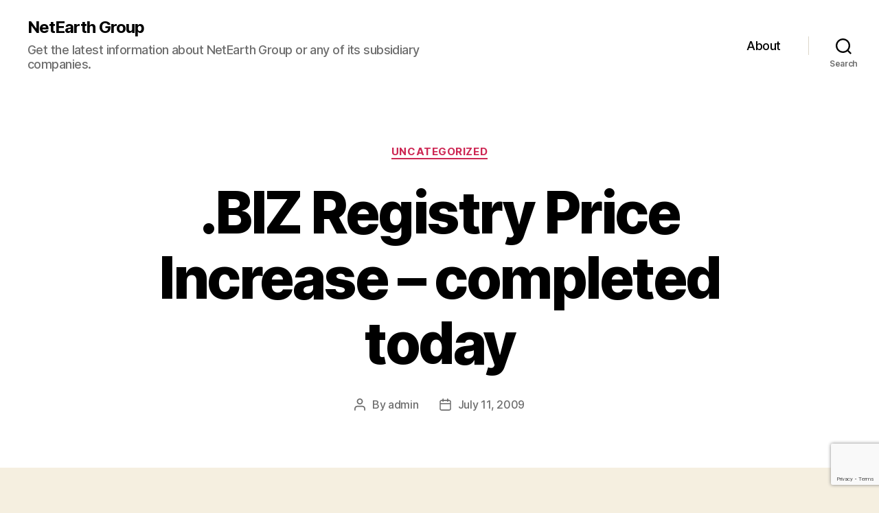

--- FILE ---
content_type: text/html; charset=utf-8
request_url: https://www.google.com/recaptcha/api2/anchor?ar=1&k=6LeS8M8ZAAAAABTIF_B-ro9KrpOqqAaAtahgZGYK&co=aHR0cHM6Ly9ibG9nLm5ldGVhcnRoZ3JvdXAuY29tOjQ0Mw..&hl=en&v=PoyoqOPhxBO7pBk68S4YbpHZ&size=invisible&anchor-ms=20000&execute-ms=30000&cb=faubcd9nf9uq
body_size: 48678
content:
<!DOCTYPE HTML><html dir="ltr" lang="en"><head><meta http-equiv="Content-Type" content="text/html; charset=UTF-8">
<meta http-equiv="X-UA-Compatible" content="IE=edge">
<title>reCAPTCHA</title>
<style type="text/css">
/* cyrillic-ext */
@font-face {
  font-family: 'Roboto';
  font-style: normal;
  font-weight: 400;
  font-stretch: 100%;
  src: url(//fonts.gstatic.com/s/roboto/v48/KFO7CnqEu92Fr1ME7kSn66aGLdTylUAMa3GUBHMdazTgWw.woff2) format('woff2');
  unicode-range: U+0460-052F, U+1C80-1C8A, U+20B4, U+2DE0-2DFF, U+A640-A69F, U+FE2E-FE2F;
}
/* cyrillic */
@font-face {
  font-family: 'Roboto';
  font-style: normal;
  font-weight: 400;
  font-stretch: 100%;
  src: url(//fonts.gstatic.com/s/roboto/v48/KFO7CnqEu92Fr1ME7kSn66aGLdTylUAMa3iUBHMdazTgWw.woff2) format('woff2');
  unicode-range: U+0301, U+0400-045F, U+0490-0491, U+04B0-04B1, U+2116;
}
/* greek-ext */
@font-face {
  font-family: 'Roboto';
  font-style: normal;
  font-weight: 400;
  font-stretch: 100%;
  src: url(//fonts.gstatic.com/s/roboto/v48/KFO7CnqEu92Fr1ME7kSn66aGLdTylUAMa3CUBHMdazTgWw.woff2) format('woff2');
  unicode-range: U+1F00-1FFF;
}
/* greek */
@font-face {
  font-family: 'Roboto';
  font-style: normal;
  font-weight: 400;
  font-stretch: 100%;
  src: url(//fonts.gstatic.com/s/roboto/v48/KFO7CnqEu92Fr1ME7kSn66aGLdTylUAMa3-UBHMdazTgWw.woff2) format('woff2');
  unicode-range: U+0370-0377, U+037A-037F, U+0384-038A, U+038C, U+038E-03A1, U+03A3-03FF;
}
/* math */
@font-face {
  font-family: 'Roboto';
  font-style: normal;
  font-weight: 400;
  font-stretch: 100%;
  src: url(//fonts.gstatic.com/s/roboto/v48/KFO7CnqEu92Fr1ME7kSn66aGLdTylUAMawCUBHMdazTgWw.woff2) format('woff2');
  unicode-range: U+0302-0303, U+0305, U+0307-0308, U+0310, U+0312, U+0315, U+031A, U+0326-0327, U+032C, U+032F-0330, U+0332-0333, U+0338, U+033A, U+0346, U+034D, U+0391-03A1, U+03A3-03A9, U+03B1-03C9, U+03D1, U+03D5-03D6, U+03F0-03F1, U+03F4-03F5, U+2016-2017, U+2034-2038, U+203C, U+2040, U+2043, U+2047, U+2050, U+2057, U+205F, U+2070-2071, U+2074-208E, U+2090-209C, U+20D0-20DC, U+20E1, U+20E5-20EF, U+2100-2112, U+2114-2115, U+2117-2121, U+2123-214F, U+2190, U+2192, U+2194-21AE, U+21B0-21E5, U+21F1-21F2, U+21F4-2211, U+2213-2214, U+2216-22FF, U+2308-230B, U+2310, U+2319, U+231C-2321, U+2336-237A, U+237C, U+2395, U+239B-23B7, U+23D0, U+23DC-23E1, U+2474-2475, U+25AF, U+25B3, U+25B7, U+25BD, U+25C1, U+25CA, U+25CC, U+25FB, U+266D-266F, U+27C0-27FF, U+2900-2AFF, U+2B0E-2B11, U+2B30-2B4C, U+2BFE, U+3030, U+FF5B, U+FF5D, U+1D400-1D7FF, U+1EE00-1EEFF;
}
/* symbols */
@font-face {
  font-family: 'Roboto';
  font-style: normal;
  font-weight: 400;
  font-stretch: 100%;
  src: url(//fonts.gstatic.com/s/roboto/v48/KFO7CnqEu92Fr1ME7kSn66aGLdTylUAMaxKUBHMdazTgWw.woff2) format('woff2');
  unicode-range: U+0001-000C, U+000E-001F, U+007F-009F, U+20DD-20E0, U+20E2-20E4, U+2150-218F, U+2190, U+2192, U+2194-2199, U+21AF, U+21E6-21F0, U+21F3, U+2218-2219, U+2299, U+22C4-22C6, U+2300-243F, U+2440-244A, U+2460-24FF, U+25A0-27BF, U+2800-28FF, U+2921-2922, U+2981, U+29BF, U+29EB, U+2B00-2BFF, U+4DC0-4DFF, U+FFF9-FFFB, U+10140-1018E, U+10190-1019C, U+101A0, U+101D0-101FD, U+102E0-102FB, U+10E60-10E7E, U+1D2C0-1D2D3, U+1D2E0-1D37F, U+1F000-1F0FF, U+1F100-1F1AD, U+1F1E6-1F1FF, U+1F30D-1F30F, U+1F315, U+1F31C, U+1F31E, U+1F320-1F32C, U+1F336, U+1F378, U+1F37D, U+1F382, U+1F393-1F39F, U+1F3A7-1F3A8, U+1F3AC-1F3AF, U+1F3C2, U+1F3C4-1F3C6, U+1F3CA-1F3CE, U+1F3D4-1F3E0, U+1F3ED, U+1F3F1-1F3F3, U+1F3F5-1F3F7, U+1F408, U+1F415, U+1F41F, U+1F426, U+1F43F, U+1F441-1F442, U+1F444, U+1F446-1F449, U+1F44C-1F44E, U+1F453, U+1F46A, U+1F47D, U+1F4A3, U+1F4B0, U+1F4B3, U+1F4B9, U+1F4BB, U+1F4BF, U+1F4C8-1F4CB, U+1F4D6, U+1F4DA, U+1F4DF, U+1F4E3-1F4E6, U+1F4EA-1F4ED, U+1F4F7, U+1F4F9-1F4FB, U+1F4FD-1F4FE, U+1F503, U+1F507-1F50B, U+1F50D, U+1F512-1F513, U+1F53E-1F54A, U+1F54F-1F5FA, U+1F610, U+1F650-1F67F, U+1F687, U+1F68D, U+1F691, U+1F694, U+1F698, U+1F6AD, U+1F6B2, U+1F6B9-1F6BA, U+1F6BC, U+1F6C6-1F6CF, U+1F6D3-1F6D7, U+1F6E0-1F6EA, U+1F6F0-1F6F3, U+1F6F7-1F6FC, U+1F700-1F7FF, U+1F800-1F80B, U+1F810-1F847, U+1F850-1F859, U+1F860-1F887, U+1F890-1F8AD, U+1F8B0-1F8BB, U+1F8C0-1F8C1, U+1F900-1F90B, U+1F93B, U+1F946, U+1F984, U+1F996, U+1F9E9, U+1FA00-1FA6F, U+1FA70-1FA7C, U+1FA80-1FA89, U+1FA8F-1FAC6, U+1FACE-1FADC, U+1FADF-1FAE9, U+1FAF0-1FAF8, U+1FB00-1FBFF;
}
/* vietnamese */
@font-face {
  font-family: 'Roboto';
  font-style: normal;
  font-weight: 400;
  font-stretch: 100%;
  src: url(//fonts.gstatic.com/s/roboto/v48/KFO7CnqEu92Fr1ME7kSn66aGLdTylUAMa3OUBHMdazTgWw.woff2) format('woff2');
  unicode-range: U+0102-0103, U+0110-0111, U+0128-0129, U+0168-0169, U+01A0-01A1, U+01AF-01B0, U+0300-0301, U+0303-0304, U+0308-0309, U+0323, U+0329, U+1EA0-1EF9, U+20AB;
}
/* latin-ext */
@font-face {
  font-family: 'Roboto';
  font-style: normal;
  font-weight: 400;
  font-stretch: 100%;
  src: url(//fonts.gstatic.com/s/roboto/v48/KFO7CnqEu92Fr1ME7kSn66aGLdTylUAMa3KUBHMdazTgWw.woff2) format('woff2');
  unicode-range: U+0100-02BA, U+02BD-02C5, U+02C7-02CC, U+02CE-02D7, U+02DD-02FF, U+0304, U+0308, U+0329, U+1D00-1DBF, U+1E00-1E9F, U+1EF2-1EFF, U+2020, U+20A0-20AB, U+20AD-20C0, U+2113, U+2C60-2C7F, U+A720-A7FF;
}
/* latin */
@font-face {
  font-family: 'Roboto';
  font-style: normal;
  font-weight: 400;
  font-stretch: 100%;
  src: url(//fonts.gstatic.com/s/roboto/v48/KFO7CnqEu92Fr1ME7kSn66aGLdTylUAMa3yUBHMdazQ.woff2) format('woff2');
  unicode-range: U+0000-00FF, U+0131, U+0152-0153, U+02BB-02BC, U+02C6, U+02DA, U+02DC, U+0304, U+0308, U+0329, U+2000-206F, U+20AC, U+2122, U+2191, U+2193, U+2212, U+2215, U+FEFF, U+FFFD;
}
/* cyrillic-ext */
@font-face {
  font-family: 'Roboto';
  font-style: normal;
  font-weight: 500;
  font-stretch: 100%;
  src: url(//fonts.gstatic.com/s/roboto/v48/KFO7CnqEu92Fr1ME7kSn66aGLdTylUAMa3GUBHMdazTgWw.woff2) format('woff2');
  unicode-range: U+0460-052F, U+1C80-1C8A, U+20B4, U+2DE0-2DFF, U+A640-A69F, U+FE2E-FE2F;
}
/* cyrillic */
@font-face {
  font-family: 'Roboto';
  font-style: normal;
  font-weight: 500;
  font-stretch: 100%;
  src: url(//fonts.gstatic.com/s/roboto/v48/KFO7CnqEu92Fr1ME7kSn66aGLdTylUAMa3iUBHMdazTgWw.woff2) format('woff2');
  unicode-range: U+0301, U+0400-045F, U+0490-0491, U+04B0-04B1, U+2116;
}
/* greek-ext */
@font-face {
  font-family: 'Roboto';
  font-style: normal;
  font-weight: 500;
  font-stretch: 100%;
  src: url(//fonts.gstatic.com/s/roboto/v48/KFO7CnqEu92Fr1ME7kSn66aGLdTylUAMa3CUBHMdazTgWw.woff2) format('woff2');
  unicode-range: U+1F00-1FFF;
}
/* greek */
@font-face {
  font-family: 'Roboto';
  font-style: normal;
  font-weight: 500;
  font-stretch: 100%;
  src: url(//fonts.gstatic.com/s/roboto/v48/KFO7CnqEu92Fr1ME7kSn66aGLdTylUAMa3-UBHMdazTgWw.woff2) format('woff2');
  unicode-range: U+0370-0377, U+037A-037F, U+0384-038A, U+038C, U+038E-03A1, U+03A3-03FF;
}
/* math */
@font-face {
  font-family: 'Roboto';
  font-style: normal;
  font-weight: 500;
  font-stretch: 100%;
  src: url(//fonts.gstatic.com/s/roboto/v48/KFO7CnqEu92Fr1ME7kSn66aGLdTylUAMawCUBHMdazTgWw.woff2) format('woff2');
  unicode-range: U+0302-0303, U+0305, U+0307-0308, U+0310, U+0312, U+0315, U+031A, U+0326-0327, U+032C, U+032F-0330, U+0332-0333, U+0338, U+033A, U+0346, U+034D, U+0391-03A1, U+03A3-03A9, U+03B1-03C9, U+03D1, U+03D5-03D6, U+03F0-03F1, U+03F4-03F5, U+2016-2017, U+2034-2038, U+203C, U+2040, U+2043, U+2047, U+2050, U+2057, U+205F, U+2070-2071, U+2074-208E, U+2090-209C, U+20D0-20DC, U+20E1, U+20E5-20EF, U+2100-2112, U+2114-2115, U+2117-2121, U+2123-214F, U+2190, U+2192, U+2194-21AE, U+21B0-21E5, U+21F1-21F2, U+21F4-2211, U+2213-2214, U+2216-22FF, U+2308-230B, U+2310, U+2319, U+231C-2321, U+2336-237A, U+237C, U+2395, U+239B-23B7, U+23D0, U+23DC-23E1, U+2474-2475, U+25AF, U+25B3, U+25B7, U+25BD, U+25C1, U+25CA, U+25CC, U+25FB, U+266D-266F, U+27C0-27FF, U+2900-2AFF, U+2B0E-2B11, U+2B30-2B4C, U+2BFE, U+3030, U+FF5B, U+FF5D, U+1D400-1D7FF, U+1EE00-1EEFF;
}
/* symbols */
@font-face {
  font-family: 'Roboto';
  font-style: normal;
  font-weight: 500;
  font-stretch: 100%;
  src: url(//fonts.gstatic.com/s/roboto/v48/KFO7CnqEu92Fr1ME7kSn66aGLdTylUAMaxKUBHMdazTgWw.woff2) format('woff2');
  unicode-range: U+0001-000C, U+000E-001F, U+007F-009F, U+20DD-20E0, U+20E2-20E4, U+2150-218F, U+2190, U+2192, U+2194-2199, U+21AF, U+21E6-21F0, U+21F3, U+2218-2219, U+2299, U+22C4-22C6, U+2300-243F, U+2440-244A, U+2460-24FF, U+25A0-27BF, U+2800-28FF, U+2921-2922, U+2981, U+29BF, U+29EB, U+2B00-2BFF, U+4DC0-4DFF, U+FFF9-FFFB, U+10140-1018E, U+10190-1019C, U+101A0, U+101D0-101FD, U+102E0-102FB, U+10E60-10E7E, U+1D2C0-1D2D3, U+1D2E0-1D37F, U+1F000-1F0FF, U+1F100-1F1AD, U+1F1E6-1F1FF, U+1F30D-1F30F, U+1F315, U+1F31C, U+1F31E, U+1F320-1F32C, U+1F336, U+1F378, U+1F37D, U+1F382, U+1F393-1F39F, U+1F3A7-1F3A8, U+1F3AC-1F3AF, U+1F3C2, U+1F3C4-1F3C6, U+1F3CA-1F3CE, U+1F3D4-1F3E0, U+1F3ED, U+1F3F1-1F3F3, U+1F3F5-1F3F7, U+1F408, U+1F415, U+1F41F, U+1F426, U+1F43F, U+1F441-1F442, U+1F444, U+1F446-1F449, U+1F44C-1F44E, U+1F453, U+1F46A, U+1F47D, U+1F4A3, U+1F4B0, U+1F4B3, U+1F4B9, U+1F4BB, U+1F4BF, U+1F4C8-1F4CB, U+1F4D6, U+1F4DA, U+1F4DF, U+1F4E3-1F4E6, U+1F4EA-1F4ED, U+1F4F7, U+1F4F9-1F4FB, U+1F4FD-1F4FE, U+1F503, U+1F507-1F50B, U+1F50D, U+1F512-1F513, U+1F53E-1F54A, U+1F54F-1F5FA, U+1F610, U+1F650-1F67F, U+1F687, U+1F68D, U+1F691, U+1F694, U+1F698, U+1F6AD, U+1F6B2, U+1F6B9-1F6BA, U+1F6BC, U+1F6C6-1F6CF, U+1F6D3-1F6D7, U+1F6E0-1F6EA, U+1F6F0-1F6F3, U+1F6F7-1F6FC, U+1F700-1F7FF, U+1F800-1F80B, U+1F810-1F847, U+1F850-1F859, U+1F860-1F887, U+1F890-1F8AD, U+1F8B0-1F8BB, U+1F8C0-1F8C1, U+1F900-1F90B, U+1F93B, U+1F946, U+1F984, U+1F996, U+1F9E9, U+1FA00-1FA6F, U+1FA70-1FA7C, U+1FA80-1FA89, U+1FA8F-1FAC6, U+1FACE-1FADC, U+1FADF-1FAE9, U+1FAF0-1FAF8, U+1FB00-1FBFF;
}
/* vietnamese */
@font-face {
  font-family: 'Roboto';
  font-style: normal;
  font-weight: 500;
  font-stretch: 100%;
  src: url(//fonts.gstatic.com/s/roboto/v48/KFO7CnqEu92Fr1ME7kSn66aGLdTylUAMa3OUBHMdazTgWw.woff2) format('woff2');
  unicode-range: U+0102-0103, U+0110-0111, U+0128-0129, U+0168-0169, U+01A0-01A1, U+01AF-01B0, U+0300-0301, U+0303-0304, U+0308-0309, U+0323, U+0329, U+1EA0-1EF9, U+20AB;
}
/* latin-ext */
@font-face {
  font-family: 'Roboto';
  font-style: normal;
  font-weight: 500;
  font-stretch: 100%;
  src: url(//fonts.gstatic.com/s/roboto/v48/KFO7CnqEu92Fr1ME7kSn66aGLdTylUAMa3KUBHMdazTgWw.woff2) format('woff2');
  unicode-range: U+0100-02BA, U+02BD-02C5, U+02C7-02CC, U+02CE-02D7, U+02DD-02FF, U+0304, U+0308, U+0329, U+1D00-1DBF, U+1E00-1E9F, U+1EF2-1EFF, U+2020, U+20A0-20AB, U+20AD-20C0, U+2113, U+2C60-2C7F, U+A720-A7FF;
}
/* latin */
@font-face {
  font-family: 'Roboto';
  font-style: normal;
  font-weight: 500;
  font-stretch: 100%;
  src: url(//fonts.gstatic.com/s/roboto/v48/KFO7CnqEu92Fr1ME7kSn66aGLdTylUAMa3yUBHMdazQ.woff2) format('woff2');
  unicode-range: U+0000-00FF, U+0131, U+0152-0153, U+02BB-02BC, U+02C6, U+02DA, U+02DC, U+0304, U+0308, U+0329, U+2000-206F, U+20AC, U+2122, U+2191, U+2193, U+2212, U+2215, U+FEFF, U+FFFD;
}
/* cyrillic-ext */
@font-face {
  font-family: 'Roboto';
  font-style: normal;
  font-weight: 900;
  font-stretch: 100%;
  src: url(//fonts.gstatic.com/s/roboto/v48/KFO7CnqEu92Fr1ME7kSn66aGLdTylUAMa3GUBHMdazTgWw.woff2) format('woff2');
  unicode-range: U+0460-052F, U+1C80-1C8A, U+20B4, U+2DE0-2DFF, U+A640-A69F, U+FE2E-FE2F;
}
/* cyrillic */
@font-face {
  font-family: 'Roboto';
  font-style: normal;
  font-weight: 900;
  font-stretch: 100%;
  src: url(//fonts.gstatic.com/s/roboto/v48/KFO7CnqEu92Fr1ME7kSn66aGLdTylUAMa3iUBHMdazTgWw.woff2) format('woff2');
  unicode-range: U+0301, U+0400-045F, U+0490-0491, U+04B0-04B1, U+2116;
}
/* greek-ext */
@font-face {
  font-family: 'Roboto';
  font-style: normal;
  font-weight: 900;
  font-stretch: 100%;
  src: url(//fonts.gstatic.com/s/roboto/v48/KFO7CnqEu92Fr1ME7kSn66aGLdTylUAMa3CUBHMdazTgWw.woff2) format('woff2');
  unicode-range: U+1F00-1FFF;
}
/* greek */
@font-face {
  font-family: 'Roboto';
  font-style: normal;
  font-weight: 900;
  font-stretch: 100%;
  src: url(//fonts.gstatic.com/s/roboto/v48/KFO7CnqEu92Fr1ME7kSn66aGLdTylUAMa3-UBHMdazTgWw.woff2) format('woff2');
  unicode-range: U+0370-0377, U+037A-037F, U+0384-038A, U+038C, U+038E-03A1, U+03A3-03FF;
}
/* math */
@font-face {
  font-family: 'Roboto';
  font-style: normal;
  font-weight: 900;
  font-stretch: 100%;
  src: url(//fonts.gstatic.com/s/roboto/v48/KFO7CnqEu92Fr1ME7kSn66aGLdTylUAMawCUBHMdazTgWw.woff2) format('woff2');
  unicode-range: U+0302-0303, U+0305, U+0307-0308, U+0310, U+0312, U+0315, U+031A, U+0326-0327, U+032C, U+032F-0330, U+0332-0333, U+0338, U+033A, U+0346, U+034D, U+0391-03A1, U+03A3-03A9, U+03B1-03C9, U+03D1, U+03D5-03D6, U+03F0-03F1, U+03F4-03F5, U+2016-2017, U+2034-2038, U+203C, U+2040, U+2043, U+2047, U+2050, U+2057, U+205F, U+2070-2071, U+2074-208E, U+2090-209C, U+20D0-20DC, U+20E1, U+20E5-20EF, U+2100-2112, U+2114-2115, U+2117-2121, U+2123-214F, U+2190, U+2192, U+2194-21AE, U+21B0-21E5, U+21F1-21F2, U+21F4-2211, U+2213-2214, U+2216-22FF, U+2308-230B, U+2310, U+2319, U+231C-2321, U+2336-237A, U+237C, U+2395, U+239B-23B7, U+23D0, U+23DC-23E1, U+2474-2475, U+25AF, U+25B3, U+25B7, U+25BD, U+25C1, U+25CA, U+25CC, U+25FB, U+266D-266F, U+27C0-27FF, U+2900-2AFF, U+2B0E-2B11, U+2B30-2B4C, U+2BFE, U+3030, U+FF5B, U+FF5D, U+1D400-1D7FF, U+1EE00-1EEFF;
}
/* symbols */
@font-face {
  font-family: 'Roboto';
  font-style: normal;
  font-weight: 900;
  font-stretch: 100%;
  src: url(//fonts.gstatic.com/s/roboto/v48/KFO7CnqEu92Fr1ME7kSn66aGLdTylUAMaxKUBHMdazTgWw.woff2) format('woff2');
  unicode-range: U+0001-000C, U+000E-001F, U+007F-009F, U+20DD-20E0, U+20E2-20E4, U+2150-218F, U+2190, U+2192, U+2194-2199, U+21AF, U+21E6-21F0, U+21F3, U+2218-2219, U+2299, U+22C4-22C6, U+2300-243F, U+2440-244A, U+2460-24FF, U+25A0-27BF, U+2800-28FF, U+2921-2922, U+2981, U+29BF, U+29EB, U+2B00-2BFF, U+4DC0-4DFF, U+FFF9-FFFB, U+10140-1018E, U+10190-1019C, U+101A0, U+101D0-101FD, U+102E0-102FB, U+10E60-10E7E, U+1D2C0-1D2D3, U+1D2E0-1D37F, U+1F000-1F0FF, U+1F100-1F1AD, U+1F1E6-1F1FF, U+1F30D-1F30F, U+1F315, U+1F31C, U+1F31E, U+1F320-1F32C, U+1F336, U+1F378, U+1F37D, U+1F382, U+1F393-1F39F, U+1F3A7-1F3A8, U+1F3AC-1F3AF, U+1F3C2, U+1F3C4-1F3C6, U+1F3CA-1F3CE, U+1F3D4-1F3E0, U+1F3ED, U+1F3F1-1F3F3, U+1F3F5-1F3F7, U+1F408, U+1F415, U+1F41F, U+1F426, U+1F43F, U+1F441-1F442, U+1F444, U+1F446-1F449, U+1F44C-1F44E, U+1F453, U+1F46A, U+1F47D, U+1F4A3, U+1F4B0, U+1F4B3, U+1F4B9, U+1F4BB, U+1F4BF, U+1F4C8-1F4CB, U+1F4D6, U+1F4DA, U+1F4DF, U+1F4E3-1F4E6, U+1F4EA-1F4ED, U+1F4F7, U+1F4F9-1F4FB, U+1F4FD-1F4FE, U+1F503, U+1F507-1F50B, U+1F50D, U+1F512-1F513, U+1F53E-1F54A, U+1F54F-1F5FA, U+1F610, U+1F650-1F67F, U+1F687, U+1F68D, U+1F691, U+1F694, U+1F698, U+1F6AD, U+1F6B2, U+1F6B9-1F6BA, U+1F6BC, U+1F6C6-1F6CF, U+1F6D3-1F6D7, U+1F6E0-1F6EA, U+1F6F0-1F6F3, U+1F6F7-1F6FC, U+1F700-1F7FF, U+1F800-1F80B, U+1F810-1F847, U+1F850-1F859, U+1F860-1F887, U+1F890-1F8AD, U+1F8B0-1F8BB, U+1F8C0-1F8C1, U+1F900-1F90B, U+1F93B, U+1F946, U+1F984, U+1F996, U+1F9E9, U+1FA00-1FA6F, U+1FA70-1FA7C, U+1FA80-1FA89, U+1FA8F-1FAC6, U+1FACE-1FADC, U+1FADF-1FAE9, U+1FAF0-1FAF8, U+1FB00-1FBFF;
}
/* vietnamese */
@font-face {
  font-family: 'Roboto';
  font-style: normal;
  font-weight: 900;
  font-stretch: 100%;
  src: url(//fonts.gstatic.com/s/roboto/v48/KFO7CnqEu92Fr1ME7kSn66aGLdTylUAMa3OUBHMdazTgWw.woff2) format('woff2');
  unicode-range: U+0102-0103, U+0110-0111, U+0128-0129, U+0168-0169, U+01A0-01A1, U+01AF-01B0, U+0300-0301, U+0303-0304, U+0308-0309, U+0323, U+0329, U+1EA0-1EF9, U+20AB;
}
/* latin-ext */
@font-face {
  font-family: 'Roboto';
  font-style: normal;
  font-weight: 900;
  font-stretch: 100%;
  src: url(//fonts.gstatic.com/s/roboto/v48/KFO7CnqEu92Fr1ME7kSn66aGLdTylUAMa3KUBHMdazTgWw.woff2) format('woff2');
  unicode-range: U+0100-02BA, U+02BD-02C5, U+02C7-02CC, U+02CE-02D7, U+02DD-02FF, U+0304, U+0308, U+0329, U+1D00-1DBF, U+1E00-1E9F, U+1EF2-1EFF, U+2020, U+20A0-20AB, U+20AD-20C0, U+2113, U+2C60-2C7F, U+A720-A7FF;
}
/* latin */
@font-face {
  font-family: 'Roboto';
  font-style: normal;
  font-weight: 900;
  font-stretch: 100%;
  src: url(//fonts.gstatic.com/s/roboto/v48/KFO7CnqEu92Fr1ME7kSn66aGLdTylUAMa3yUBHMdazQ.woff2) format('woff2');
  unicode-range: U+0000-00FF, U+0131, U+0152-0153, U+02BB-02BC, U+02C6, U+02DA, U+02DC, U+0304, U+0308, U+0329, U+2000-206F, U+20AC, U+2122, U+2191, U+2193, U+2212, U+2215, U+FEFF, U+FFFD;
}

</style>
<link rel="stylesheet" type="text/css" href="https://www.gstatic.com/recaptcha/releases/PoyoqOPhxBO7pBk68S4YbpHZ/styles__ltr.css">
<script nonce="WNff8qFfhRa_FVCJ5rq8ww" type="text/javascript">window['__recaptcha_api'] = 'https://www.google.com/recaptcha/api2/';</script>
<script type="text/javascript" src="https://www.gstatic.com/recaptcha/releases/PoyoqOPhxBO7pBk68S4YbpHZ/recaptcha__en.js" nonce="WNff8qFfhRa_FVCJ5rq8ww">
      
    </script></head>
<body><div id="rc-anchor-alert" class="rc-anchor-alert"></div>
<input type="hidden" id="recaptcha-token" value="[base64]">
<script type="text/javascript" nonce="WNff8qFfhRa_FVCJ5rq8ww">
      recaptcha.anchor.Main.init("[\x22ainput\x22,[\x22bgdata\x22,\x22\x22,\[base64]/[base64]/MjU1Ong/[base64]/[base64]/[base64]/[base64]/[base64]/[base64]/[base64]/[base64]/[base64]/[base64]/[base64]/[base64]/[base64]/[base64]/[base64]\\u003d\x22,\[base64]\\u003d\x22,\[base64]/DosOHwr/DgSLDo8K/[base64]/CqQIvwqrCgSHCjMKdw4vDtcOGGMOWw5bDtsKqRAwqMcKIw5zDp019w4/DvE3DnsKFNFDDmENTWUMcw5vCu2TCjsKnwpDDnFpvwoECw69pwqcFWF/DgCnDu8KMw4/DjcKFXsKqfGZ4bjrDlMKNESrDi0sDwr/ChG5Cw5wnB1RYZDVcwo3CnsKULzoMwonCgkREw44PwpPCtMODdSfDu8KuwpPCgX7DjRVXw4nCjMKTMcK5wonCncO3w6pCwpJ0OcOZBcK6F8OVwovCpsKtw6HDiXbCpS7DvMORZMKkw77CkMKvTsOswqglXjLCvj/DmmVdwrfCph9PwoTDtMOHDMOSZ8ODFA3Dk2TCsMOJCsObwoVbw4rCp8KtwrLDtRsMCsOSAGLCq2rCn23ClHTDqnkNwrcTPsKZw4zDicKPwp5WaETCuU1ID0jDlcOudsKmZjt/w4UUU8OCT8OTwprCssOnFgPDvsKbwpfDvxZxwqHCr8OiEsOcXsOyHiDCpMOMV8ODfy4Tw7sewrjChcOlLcOmAsOdwo/CkTXCm188w7jDghbDizN6wprCmTQQw7ZsTn0Tw587w7tZPUHDhRnCn8Kjw7LCtEXCjsK6O8OVKlJhHsKhIcOQwp3DkWLCi8OjKMK2PQPCncKlwo3Dl8KNEh3CqsOOZsKdwpl4wrbDucOzwp7DuMOtZA/[base64]/Cq0XDgi/DnAzChQEkw7XDo2pDbh9BfsKyfiwpbxDCuMK0bVMkecOlN8OLwqs+w5hQdMKdeVIqwoXCmMKDFBbDk8K6IcKqw5xWw6BpUzhgw5bCgiPDii1cw55lw4QWBMOfw4BCQyjCncKgcUsDw4fDncK9w7/DpcOCwo7DkHbDsBzCpGHDplnDssKLBWHCv0MEMMKHw6hcw47Cu27DucOUPlPDlU/[base64]/woMqY8K1wosPwox/UcOhaAnCi8Omw5oAw5HCvsOHFcKUwohXTcKCY1/DoHDCkn7Cg35Rw58fQCdPOhPDshovLsOLwqccw5zCs8Oqw6jCn0Y4cMONHcO6ACRNCsOrwp4PwqzCrDpPwrA1woVawpjCnS1yJhMqHsKNwp7DrC/CiMKAwrbCoBnCqlnDmFVBwoLDgQUGwrXDqChaacOJAxMmEMKWBsKGDCDCrMKREMO+w4nDjMKAPU1Ww65gRS9cw4AGw4zCqcOEw7XDnA7Di8KQw5N6ZsOwb2nCr8Onfl1/[base64]/ClcOCwpN0w6k/wrnDqyMTfzLDl8OeccKewqvDnsK6F8KAVMOgA3/CvsKbw5vCgDN6wqbDlMKfHsOsw6waLcOfw7rCvC96PEAdwrM2YGHDml48w7/CgMKAwq8hwpnDncOBwpbCssK8DWDCkUrDhgLDicO5w4tCacK4S8KlwrJsGTnCrFLCo1MdwpVdHRjCm8KZw4fDrjI+BiVwwqlEwrpbwoxkOz3DkUjDogVmwqt6wroiw41/wovDoXTDncK3wpzDvcKoVDE/w5/[base64]/LXxddnFoVcK4wpVowrVkwq7DhMKIw7rCkUBew6RHwqDDj8Osw4XChsKyNDMYw5A3KBQkwoHDqj1nwrt4wr7DkcK/[base64]/DtsKuw5PCh8KaGMKow5RYG8Oew4LCvMO1WDfDk1DDt0JKwpPDuhDDocKJPBt5BmrCicOnZsKySgjCgwvDuMOvwptWwojCrQ/Dvmdyw7XDg2zCsC3CnsKce8K5wrXDtlQ9DWnCmEkcDMOMZsOMdFgrMDnDvFcuS1bClQoBw4Bpw4nCg8KldcOVwrTCgcOFwojCklVoJ8KkazTCsToSwoXCtcK4LSBYZsK2w6UNw5QMVw3DkMKDDMKoZ0fDvB/DosK7woRCO0p6DU9MwoRWwr4vwrfDu8Kpw7vCtSDCtwFzSsKtw4k9JDrCtsOpwpRuBzdJwpwVdsOnXjHCrQgQw7jDqRHCkTY8dkEWGXjDiBk2w5fDmMOtPh1QP8KCwoxib8KUw4nCim4VFl8ca8OrQsK3wpXDj8OnwpYQw7/DpBvCu8KdwpUSwo5Sw6Q1HnfDuU9xw6LCuDTCncOWUsK6woZnwobCpcKeRMO1Y8KnwrFPdFfCtxNwJMOoCsOYB8K/w6gBLmHCv8OeT8KVw7fCosOcw5MLBAt5w6nCicKAZsONw5o0e3rDuhrCjsOHQcKtI2VOwrrDvsKSw5kWfcOzwqRFKcOTw4V0JsKGwpYaTMKbVGkXwr9EwpjCmcKEwo/Dh8KEdcOYw5rCoVltwqbCq2TCmsOJcMO1AcKewoohEsKtWMKFw7MzacOxw7/Dt8K9H0Q/w69PD8OKwpRcw5Ngw67DqB7CgnvCoMKQwrrCgsKGwpTCgQDCj8KZw6zDrMOGSMKnQkZGeWlpHnDDsnYfw6PCr0TCrsOnai8+K8KvFC/[base64]/Cl2HDosO/w4Isw5/DrsOCw7nDuMK2w753XgkQLsKWZmkyw5fChMO+NcOPFMOjG8K1wrLCuiQ7KMOWfcOpwq1Hw4XDgmzDui/DusKuw6nCr0F0NcKFPX5QGl/[base64]/Cnl7CtWbCowDDjsK2TMKEKMO0wq5uUcKGw6hcc8KswqQTccOpw6pAf2xnUDvCr8K7MT7Ck2PDg2/DgiXDkFVtJcKoaBVXw6HCt8KpwotCwrRVNsOefyzCvQbCscKowrJDaV7DtMOiwosgSsO5wqTDqcKybsKbwqPCpyQPwo/Ds391D8O0wrfCvcKJJ8KFcMKOw5NEJ8Oew4ZnV8K/[base64]/AsKtwobDp19Kw4tuwrzDpTF0wpXDmcKVHQDCscOQLcOjKQVQC0/ClANIwpfDk8OPBcOfwoXCosOyCF8Aw511w6AmUsOKY8KlMzQdeMKBUGMSw6IjFcOCw6jDj00KdMKFYsKNCsODw6lawqAdwpTDoMORw6DCpzctGnLCicKbw64Ew58ONAnDnEDDr8O6LCzCu8Kawo3CgsK4w6/Doz47X3U/[base64]/Cl0FVwqY8wrTDs2NvwphxJsOedFDCuAjClnNUOVVkwrlswr3CjE90wqdiw6RnayDCqsOUBMOOwp/CiW43ZQVfFirDpcOMw5jDlsKYwq52O8OkK01Rwo/DkVRFw5fDisKIGTHDssKNwo0HAlbCqxwIw4spwofDhFcwV8Kpa0Fqw5c7CsKYwqcdwq1OR8O8d8Oqw4lhFFTCuXPCisOWdMKCTcOQNMKHwpHDk8O1woI2w4zDqh4Jw7PCkkvCt21uwrUQLcKMByDChsK/wpHDrsOwRcK+WMKWN0Qww6tEwrs2FsOTw6HClGrCszpXbcKJLMKHwrvDqcKPwoXCvcOBwqvClMKCUsOoZgAnC8OhNE/Dp8KYw7RfdyFPFF/CnMOrw57DgR8ew7Btw6pXQyvCgcO3w7HCgcKRwrxHOcKhwq/ChlvCp8K2BRIQwoLDgEZfA8OVw4YVw70wecKnZgtoYUkjw7ZZwoHCriQ4w5LCisKlMnDCmsOxw7DDlsOnwqvCh8Kbwotmwpl8w7XDjHBHwqbDqwJGw7TCjcKhwqQ+wp3CgQMAwr/ClXrCv8KNwqARw64kVMOqJQNewpzCgT3CiG3DrXHDtFXCqMK/KwRowq1cwpvCnzvCv8Oew64hwqxBC8OnwrDDssKWwqTChGEawr/DjsK+Tz4gwqvCiApqMlR/w5DCvnY1LTDDiRDCnXXDnMObwqnDinLDilDDlcK8CgdUwp3DlcKtwo/[base64]/Dl8Oww7HCqMOGw6jCmsOTwrAHTsKkwrlhEj4mwrEcwpMCCsKGwojDtkXCjcKow4jClMOSBFxGwq4swr7CtsKOwrgzGcK4Fl/[base64]/DgjPDtkQiwpbDsm83SMKEfkTCkBrDosKhw7k7FxZkw4oSesONWcK7PE8GGxjCrnnCq8KiKMOoMcObdE7CjcKqRcO9dGbCuxTChsKJbcOIw6fDtgMlFUYxwpDDucKcw6TDkMO4w5nCmcKoQSZZw6rDuHjDoMOvwrI0EX/[base64]/DlMODwpR8wrTCvMOAVcKkwrtRa8Oxw4LDoAMmCMKPwrQMw5JcwoLDocKPw7xCO8KeccO8wq/DqCXCskfDu2FWaQ4ON3DCksK4DsOUJjl9FmbCl3BZCH4EwqcpVW/[base64]/Y2fDjMKtwqPCin4Mw57DqsObdGPDqcKdJxPCsMOLFgbCq3E/wqLCrQDCgzALw7hLSsO4I08kwrPCvMKjw7bDu8KVw63CukBPKsKMw4jCr8KkNFNhw6HDqGZLw4DDm0tXw6/DnMOcOWHDgmvCkcK6IEMtw63Cs8Oww6MIwpfCncKJwqNxw7PDjsKoIlcdTS1WDsKPw4PDr2kQw5gKORDDiMKsbMOtFcKkRy15w4TDpCcaw6/ClyPDjcK1w7UNO8OJwppVXcK0VMKXwpkpw4PDtcKKWw/Cm8KPw67Ci8OtwpPCvcKicSIBw5kqRyjDqcKcwqPDvsKyw4PChMOqwo/CnCzDh18VwrPDp8KSFgVDajXDjj9UwoPCn8KQwp3Dv3HCp8KGw5Fhw5LCu8K+w59RfsOpwofCoh/DjzbDkwYrWz7CkkBhWgMgw6dLcMOXVDwPcQTDksOMw6dewrhpw5rCuFvDrUjDocOiwpjClsK2wpQiBcOXScO/CWt4DsKaw6jCrR9iYlHDn8KqfkfDuMKRwpdzw4HCrAzDkG3CkkrDiGfCucO4FMKnQ8O/SsOoKcKwCEcPw6ghwrZbGsOAIsOOBgw9wrbCscKcwobDkj9pw4Evw5zCocOywpIFS8O+w73DomjCmGDCmsOvw7MpRsOUwr5Nw5vCkcKqw4jCvyLChBA/HcOAwqJzaMK8NMKeFSxsGS9kw47Dm8O3bUUoCMK8wr5Wwo1jw7YYJBNUSio9FMKOcMOPwq/DkcKCw47ChGXDpMKEBMKmG8KcBMKsw5PDpcK/[base64]/Di8KHw5rCqsKIacO6w5LCuxoFw6VAWV0jEkvDisO0UcKIw65Ew4bCoyXDvHjDhmhWJsKGZTMINFA7e8KxKMOYwo/ClnjCn8Kuw7McwpHDshzCjcOlY8OrXsO+OExRLGkFw7kENnzCt8KCa2gzw7rDonJaQMOKfkjDrRnDq2g1N8OtOXDDgsOjwrDCp10ZwqXDugxVHcOBNXs8eHbCo8Kqwp5oRzPClsOUwrDCmsKdw5QgwqfDhsOFw6HDvXzDpsKbw5/DixbCusK3wr/[base64]/DiMOkL8Ocw6lWDDDCn3HDpgLCoAcdwqDCgjwewrfCi8Kfwq9HwoRWL1/DjcKbwpssB30Da8KuwrrDkcKAP8OYHMKvwpgPNsOIw63Dh8KoDUVOw4bCtX5SQhVYw4fCm8OOHsOPcQzDjnd1woAIGmnCvMK4w7N3ZzJtEcOuw4UpaMOWDsKKwrs1w6pHVGTCiAtzw5/CicKVND0Ew7xjw7IpTsOlwqDCj13CkcKdf8OGwqzDtQEvcUTDqMKsw6vDvTLCj2cjw7JAH3bDhMOnwrM4TcOeCMK7Jndpw4zCnHQ/w6d4Xk/Dj8OkIm9IwpFxw6zDpMOfwowOw63Ct8OcY8O/[base64]/IEfDp2jCqMKPw4fDj3VYIcKHw7nDnygNDXXDmGxNw589E8Kvw7hPUkLDkMKhVRkNw4JhccO+w6/DlMKbL8KLUMKiw5PDpcK6ViNJwrFYSsOIbsO4woTDu3PCkcOMwoTCrU04cMObKjjCrBkIw59xdDVxw6TCvEhtwrXCvMKsw4IPA8K3wp/[base64]/w7UBwpbCnyfCmGzCi8KcwrbCuywWwpzCk8KKwrUGGcKuwqsXbGvDpB19SsKbw6pWw6bCpMKkw7nDv8OCCQDDvcKRwpvCtS3DisKpFcK/w6bCscKRwq7DtxAcMMKtbm9Ww7NewrVWwoYVw5x7w5/ChG01DcOGwoxzw6VSLVkGwp/DuzbDqMKQwq/DvRDDrcO0w4PDk8OVQ1RjYE0OEFEHGMO1w7jDtsKWw7xFAlo+GcKtwr4KN1fDrHleZFrDmH9PPXhwwoHDrcKCPCkyw4I0w51hwpLDj13CqcONEX/CgcOOw51hwq45wo0/w63CuBZFMsKzNsKOwoF2w74XIMOZYAQrB3vCuCLDiMOLwr3Dg1N8w57Cql/Ds8KdBGnCucO4JsOXwoweDmfDvFA3bHHDrcK1PMObwqEnwrFYcDFqw7HCn8KRKsKNwp1Wwq3Cj8KldMOCCz1owoI4dcKvwoDCth7CsMOMU8OOTVzDm2U0CMKbwoYOw5HDssOoDgVpBXYcwrpSw7AOKcK0woU3wpTDi2VFwr/DjUhOwrDCqDd2ccO9w5DDl8Klw4/DgABiWEzCm8OXCBFccsKgOh3ClXTCtcOxdWbCtBcePlLCpzrClMKGwrXDnMOeDUTCuw4swqPDlg0jwqrCgsKFwq1CwqLDpHJVWhXDncO3w6dsTMOOwq3DhXTDgsOdREnClkpsw7/CjMKQwo0cwrU5GcKkDUdxXsKfwqQVbMOIS8O/wqLDu8Oqw7/CoSBGIMK8YcKVdiLCjENnwrwQwqIlQsOcwrLCmwzChVJobcKHD8K8woVRJDUsJC93Y8KCwonDkz/DjMKTw47CpzJdNw0iRw0hw6gDw5vDsyl5wpfDoRHCqErDrMOUNcO+CMKiwoxCRQjDicK3D3TDmsOGwpDDvE/DvgIvwq3CogsLwrbDoxbDusOuw4lgwr7DtsOaw5Vqw40mwp15w5EkJ8KYAsO3Km/DgMOlKlwxIsKGw4x2wrDDk3nDq0N+w6nDscKqwrN3KMO6L2fDm8KuLMOifQbCknbDgMKGTyJlJyjDv8OcH0fCn8Obwr/DvinChgTDgsK/wppqJhFTEMOZU2xHw5UAw5NvWMK8w65bEFLCmcOBw7fDmcK7YcKfwqVsRzTCrWnCncK+YMO1w7nDg8KMwpbClMOHwoXCmkJqwrgCVX/CghpMYzXDkD/CksK9w7vDrmEnwrN0w7sgw4cMccKnYsO9OinDo8KYw6wxCR9WbMOndTYffcONwo5FMMKpBMOid8KlURzDvW42E8Kvw7BbwqnChMK0w7vDm8OXEgQiwqMaJMOJwr/DncKpA8K8W8KGw5Btw6phwqPDmAbCusKMTToTW17DonnCsGY4UVJWdF7ClTvDj1LDjcObehQrTMKJwo/DjxXDiTnDgMKowrHCocOqwpNJw7dUDHPDtnTDuzjDoyrDpwnCmcOxNcKgccK7w7bDqUEYcmbCu8O2wo12w7l1TjzDtTYnB0xnw4d9ITFuw7gHwr/[base64]/CoHvDn1XCscKufcONcsOFBjfDo8KTUDrDqndtdH/DhsKLGMOawrAhFgIKZsOORcK3wocoesKkw6XDkBcNQRjDqRIIw7VNwo7DkF3DtAliw5JDwrzDhnbCn8KpZ8KuwoDCtndWwr3Dhg09TcK7L2U4w5kLw5Eiw6BMwpNYasO1esOgdcOVJ8OGacOCw5PDmmbCkm/[base64]/CsMK2DGvCijBPwrNsdDUiw4zDoMOUw63CuMOfw7d4w7vDjR8HwoDCjMOzw4/CksKCTzFeR8OebTnDgsKVWcKwbTDCnDdtw6nCkcOewp3DkMKpw69WWcOQZmLDr8Ozw5JywrXDtB3Dq8OiRMOCJsOFcMKMWl5pw5xTHcOiLG/Dp8KZVRTCi0/[base64]/Cv8KbwoHDs8OgwpPCjwAuZsKIw58aKzTDjsOXwpBYbA4Vw6nDjMKzLsOvw61iRj7CtsKUwqEzw4d3bsKnwoDDg8OWwp/CtsO+fFPCo2BjGk7CmBJ5YQ83U8Ogw6ojXMKOSMK8SMOSw6YBScKDw74JOMKGesKOfFh/[base64]/Cpx41w6DCsirCr8OCwrcNwp0xQW5ke8Kaw7AuOFpVw7XCvTA4w5vDhMO0b39Zw70lw5/DksKHHcOuw4XDj2dWw4HChMORNF/[base64]/[base64]/[base64]/DqMOdw4cdfMK3wq9zw4zCtVHCh8ORw5DCvcKSw5fCgcONw6sMwoh0K8O3w51vdwrCo8OjesKSwoUiwqnCrB/CoMKHw4jDtAzCkMKISDU0w5zCmDMOWBlxQB9sXh9aw47Dr1VpIcONcMK9FxARYsKGw57CmVJsVH/[base64]/[base64]/wr8uwppGw6phaGLCp8K2w4csbjE/[base64]/[base64]/[base64]/[base64]/eSEXw4HCvXrCnkIXbVHDoUXDnMK3w7XDgMKVw4XCqXk2wp7DhmbCssOuwprDvFN/w5l+M8Ouw6jCgWI6wr/Dt8OZw783wqXDsSvDrVDDuDLCq8OAwo/Dhj/Di8KVIcKOYSTCqsOOXMKoUktUZsOoO8ORwonDjcKZMcOfwp3Dh8K/AsOHwrwqwpHDisKSw707DGDCgMKlw5BGFsKfIHbDjsORNCrClhMDR8O8N07DlypLIsOiBsK7dsKHXjAeBC1Fw6HClwRfwo1XEsK6w5DCj8OVw514w55fwpnCt8OjLMOpw5JLSV/DqsOpKMKFwo0CwoxHwpXDksKxwq8twrjDn8KDw71fw4HDhMKxwrDCiMOnw4VsHVvDiMOmPcOgwrbDqF1xworDr0t6w5Yvw5UCMMKWwrQCw75Sw6zCilRhwpHCm8KbQCTCiVMiYTEQw6xpa8K6YzUxw7tuw57DucOLGcKUbsO/Ry7DjcK/[base64]/wrbDqMOBNVkiPBrCpgdHw5TCssKXEVkPwqVUNcODw4vCg0jDszwJw7wOFsOKRsKJOXLDvCTDkMO8w4zDi8KfXBgdWmx8w7IfwqUPw6/DpsOFC2XCjcKiw7tVGzN5w75rwpfChMOiwqUBXcOLw4HDqh7DtQZ+C8OKwqRiB8KeTE/[base64]/DklfCnEhgwr/[base64]/[base64]/DuGooTV9Zw7TDkBIhwoIbw6gQYQILUMKnw5lOw4N1cMKyw5sfaMKADMKlaTXDr8OdfztCw6HCsMOSfwUzbTLDqsOmw7NkDTQ0w5QVw7fDscKgc8O4w4Q7w5LCl3TDh8K2w4PDhsO/WcOiRcOzw53Dn8KSaMKmd8K0wqvCmibDkGjCqHR5OAXDgMO/[base64]/CjVEqw6NVXsOTNzDCuWvDsHELWwbCl8O4w5/[base64]/wo9Sw7dCO8KpwpxhTxbCpG14VD9KQcKEwqbDtx5rT3lPwoTCqMKmf8O/[base64]/CtcKDSwhCw6bCusK+w5IUV3DDvsO9w5LCh2Rlw4XCi8KaJxQrUcOgFcOhw6vDux/[base64]/w53CvDsiwpxvw43CrcKWZEloUGsPwpDDgwPCpUnCoUrDpMO0WcK4wqjDhCjDj8OaYD/DlxBwwpgRf8KOwovCgMOvPcOQwo7CnMKZPCbCpUHCtE7ColfDjVo3w7A0GsONbMKdwpcTRcK3w6rCrMO6w74TEX7Dk8O1Pk5pB8OQVcOjWwPCrWvCkMObw54aL1rCgjM9wq0wT8K0cF94w6bCtMOvNsO0wrHCnw8EEcKwUmY5TMK/[base64]/HSJSNRXCscKZTVUUOFA2AcK+w7/CjB/CkjPDqyoSwrB/[base64]/[base64]/DusOjwo7DjAPDrXMBw7HClTIRw5gVaW7Cg8OEwrnDnlPCp1PCsMKow5Npw4Ecw6IKwoQRw4DDn3YkU8ODM8Kzwr/CjB9wwrl3wr0Oc8O8wprCvm/DhMK/FMKgZMKEwr/CjwrDkDkfwrDCvMOewoQHwr9PwqrCqsKMRl3Dm2FTQkHCpDvDnRfCpR4VAljCgMODGhJpw5fCn3nDr8KMDsKLQjErS8OPWsKPw5LCsGrDlMKzKcOow7DCjcKvwo5jCgnDs8Kvw4ULwprDt8OzN8OYdcKywrXCiMOCw5dyOcO1R8K7DsO0wohEwoJZTHcmfg/CmMO+D3/[base64]/[base64]/CgcKbD8OCUl0WL28RG8O0w4xtw4xJGcKNw7DDrkoBCCNMw5fClxwTWG/CoWoVw7jCgjEoJsKUScOiwrLDqkwWwoUXw6nCusKPwp/CrxsKwpxJw4lDwp/Dnzx6w5RfKSQLwqoQQ8ONw4DDhVUQwqEaDsOaw4vCqMKxwpXCpkgsE2AzTVrCmsKTUALDkjV9Z8KsesOGw5YBw5LDu8OfPGlaRcKoWcOCZcO/w6kXw6zDisOqFcOqNsOcw4oxezYuwoYEwodMJgkTMgzCoMKwcxPDj8Kowo/DrhDDgsKWw5bDrQsUCC8Xw6DCrsO0OV4ww4dpCicKVxDDtiYCw5bDscORRVpkXXVewr3CgVHCq0HClsOBw6zCoyVOwoEzw7kXdcKww6jDplA6wow4Bzo5w7s0csOiDi/[base64]/CkzoVw4TDuh4WPjA3AUk9wos+ORIsCEzChsKTwrzDhHbDpUrDthzCsX8oA3daQcOqwrTCszUGfcO6w4V3wpjDucOlw7xIwp54O8OdGsKvem3DssK9w7dadMKTw4Jgw4HCogbDgMKpEhrCmAkuRTfDvcOXRMKTwpoiw5zDoMKHw5fCpMKPHMKDwrwHw7XCpBvCgMOmwq/[base64]/[base64]/Dnh7DmsOywpoow4hAAB5Rw7DDswc1X8KLwoo5wo3CqsKVDk8pw6fDvCs+wqLDugNsDH3CqmrDjMOFYH54w6zDlMOhw70two7DtVnCt2jDpVDDs2EPBSnCkMKmw5MPMMOHODRXwrc6w6gtwoDDllETEMOtw4/DncK8worDvMK/HsKQD8OGRcOQa8K/XMKpw7XCjsOHSMKzTU9pwrDChsK/JMKtZ8K/YBHDqzPCncOYwozDqcODJzdLw4LDjMORw75Ew67CmMOswqTDrsKZLnnCl1fCpynDowHCncKgDjPDomUgA8O/[base64]/wo7CqMKQWEbCrcOsdyAcMV47w7DCpcKpZ8KvGnbCnsK3HwVlRCINw6MdLMK+wqDDm8KAwrV/UsKjDn4gw4rCoyFpKcKXw6jDkX8eYwh5w43Cl8OWC8Orw5TCu1dZC8ODGUnDtXnDp3MUwrJ3IcKpc8Krw6zCnBbCnUwzFMKqwow4QMKiw5bDlMKTw71CK0lQwqvCosOgPT4pdGLCvBwhRcO+XcK6PFNZw6zDoSvDlcKmbsOTe8K5IcKJfMKTK8OKwrJZwog5Px/DizUaNnjDvCDDmBMFwpc6HzZqWz9YPgTCqcOXSMKIHsKTw7LDrybCuQTCrcOdw4PDqWlMworCr8OLw5FEDsKCb8OHwpvCnCvCsizDtDQURsKhaXPDjU9/P8KQw4YFw7h6OcKvRhw+w5rClRk3Zw43woXDkcK9fjnDlcOhwrzDlMKfw5YBAAVQwprCicOnw4R7IcKSwr3DtsKUM8Kuw4PCncK/wovClG0xdMKSwpxCw6RyJsKlwqHCu8KkKgrCt8KZVC/CqsO1BhbCq8K6wq7DqFTDqQTDvsO3w5oZwrzCkcKwdFfCij/[base64]/Dvh3CrwhgFMKQfcKXTsKQUsKFw7ZoQsK6YVB5w4B8YcKGw7zDpDwEFWFQKlF4w5HCo8Krw7wdK8OhPlVJQFgmWcKVDUlFNB15CU53wqYsT8OVwq0xwrvCl8O5wr8sS38WI8OKw5YmwqLDi8OVHsOZR8K/wojCjMODIVMgwpLCucKNPMKjZ8K4wrjDhsOEw58ycHQ5LsODWgxDYVovw67DqsK7bU1QSGJ5KsKgwpx9w6JTw50swoR6w6zCkW4eEsOtw4ohXsOiwrvCllEzw4XDvyvCqsK2YxnCusOMcms8w6ZGwo4hw4IfBMK4b8OheFfCo8K+TMK1BBo1VcONwopqw7FxKsK/Qmo4w4bCokImWsOuNF/[base64]/CncKGS03CnMOWw5PDlj/CgzbChcKxPcKtw6R0wo7Ct09bPlsIw5PCiyvDjsKkwrnComUMwpA1wqAZMcOkwrPCqMOXJMK+wpNnw6Z8w4c/akp6PxLCkUjDhHXDqcO+PsKlLAAxw5g4HsO8dxd7w6DCvcKbSEzClMKJHz58SMKcU8OfNUHDtWwYw5kyIXLDjVgjFnbDv8K1E8OAw7HDpXI0w4E4w6FPwo/DtwtYwoLDrMO0wqNMw4TCtcODwqwJB8Kfwo7Cp2NEe8KwLcONOS8pw6NScTfDtsK4QsK1wqAOZ8K0Bn/Dl13DtsKIwqnDm8OjwooxesKEacKJwrbDpcK0w5dow7PDjDbClcO/wroWVnh9Ek9Uw5TDtMKmNsOiSsKMYm3ChC3CrMKEw4xXwooaJcOxSS1Nw4zCpsKPSFtqeXLCi8K4G3HDphMSScOxRMKaeAU6wrTDosOBwqjDr2opcsOFw6LCo8K6w7AKw6RKw6IrwrzDjsOIBMOjPsKxw6AWwoQSJsKxM010w5fCqg4jw77CqW1Dwr/DlQ7Cp1YJw6nCl8O8woBPAC3DuMO4wr4BMsOBRMKlw48JHsOFL04oeG7DvMKIXMObGsOaPQNVe8K+MsKGYEl7Y3bDnMK3w6lgWMKaW3EwOlRZw5rCvsOFXm3DtwPDlQHCgi7CoMKuw5Q/KcOPwrfCrRjCpcK2dRDDtX0KcjUQQ8KKOsOhURzDlnAFw64MDXbCv8Kww5LCqMK8IQFZw6nDmmV3YBXCi8KrwrbCl8Okw4HDu8KKw7jCgMKhwptNM2TCtMKUM3QiEcK8w4kPw6XDhcO1w6TDo27DoMK7wrbClcKtwrgsQ8KzEF/DkMKreMKDB8O2w57DvDJpwrZLwrsAC8KUFTvDi8KXwqbCkGXDuMO1wrLCmsOzQzpxw5PDrMKdwqfDu1l3w54GW8Ksw6gvPMO5wohzwpB4WX5cel/DlCZ4Z1QQw4JdwrbDnsKMwqbDmxdlwohVwrI9PVEMwqLDnsO3R8O7DsK1e8KEKWpcwqB+w4rDg3PDs3rCgGs2esKpwppTVMOhwpBZw73DsxTDqj40worDrsOtw4jDl8KPUsO/w5PDsMOiwpNyS8OrbStxwpDCn8OowprDhFU4DT8tPsKtOmzCo8KrXgXCiMKkwrLDj8Kww4fDsMOrQcOKwqXDm8OsTMOobsKkwqtTFX3Cqz5qUMO+wr3Du8K0SsKZQMOcw55jPgfDuUvDrAlmfT1tRXlDN0xWwpwdw7FXw7zCrMKacsKGw6jDnANkFSN4RMKfV3/Dk8Ktw6DCosOkfH3CjsKpJXjDlsObC3TDpjR1woTCtHgSwp/DnQ9sLzzDlMO8WVQGZiFjwrTCtEBIKjM9wpxqAMO+wrBPf8OpwpkQw6cNXsKBwqbDuX9fwrfDpW/[base64]/CvsKrc8KaXMKqTmTClMK9wpvDucKwPj/ChHvDkT4/w6vCmMKgw5PCt8KuwqRCYwfCtsKywq1AAcONw6TDqlPDhsO5w57DoXZybcKSw59gUsKmwojDrXJrFQzDn3Ixw5HDpsK7w6pcchbCnC5ow5nCsC5aIn/DqzliQ8Oqw7liD8OYTRdyw4rClMKVw7zDhMK4w4jDo3HDkcOiwrnCkXfDlsOxw7LCo8Kew65ZNQHDrcKmw4TDpsOGDwA8PE7Dn8O1w5QHasO5fMO+wqhYecKkw71bwpjCusKnw7TDj8KHwpzCr1bDpRjChFzDr8OpVcKXTsOsWcO9wo7Dm8OKLXXDtURowrwvwpEVw6/DgMKGwqZsw6HCsHQzU0wewrh1w6LDrgPCnmNMwqLCsiNaLBjDskNCwqTCmxvDt8ONfVhMHMODw6/[base64]/CpQVgFMKEw5LDsDl3w77DvRFtw7cWw7Yuw5F+MHrDokbChnrCgMKUfMOnG8Kvw5rCo8Kswr5owr/[base64]/DqcKNHnTCusK+McKQwpIhU04lFMOKw7pAC8OIw5LCt3/[base64]/[base64]/DgsKzAcKNw7DDtzzDpyLDoXbCjwjCi8OnwqDDs8KOw6JwwrvDo3bDocKADDgvw7MawofDksOQwoPCtsO9w49IwpjDqcK9A0/Cu0XCiWsgCMO0XcOYOX15NhDDjl44w7E0wq3DrkAGwqQZw65JGDjDocKpwonDucOPXsOjF8OPVV7DrQzCvWTCrsKTBCvCgcKUMzMAwofCk0nCksKXwoLDpDLCqgQMwq5UdMO9M2QvwoUEBQjCusOww4lHw5offA/DhwVtwpIZw4XDmVXCpsO1w6tDcEPDiyjCl8KxFcKvw7puw6wcOcO1w73CpVHDvUHDosO3TMO4ZkzCiTF5KMO/OS4uwpvClsO7bULDgMK6w4YdWyzDmsOuw6fDjcOewpl3PnDDjBHDgsKGYR1KNsKABcKcw4DCgMKKNG1ywo0dw4TCpcONVcK2AcK+wqgfCw7Do2xIdsOVw5MNw6jDqsOsVcKwwqnDlD0FfWDDmsKPw5bCvybDgcO3Z8KbIsOVfmrDsMO/[base64]/wplRPmB8w6UiPSrCmSbDsUFnwrt7w6PCoMKDUcOkDUA0wpjCtsOGPwB9wrwQwq4pSmXCr8KBwoYTQMO8woHDgTRDMcOCwrHDtUNIwqN3O8OCcnvCgFDCgMOIw75/w6LCrMKCwo/CoMK8NlLCisKLw7I1NMOAw5HDt3wow4wWZUQpwrdmw7fDpMOXUzAew6pMw6zCh8K0Q8KcwpZSw60+JcK7wpgmwpnDkT4BLSY1w4Aiw7fCvMOkwp7Co1Erwq17wpvCu2nDmsOIw4EWSMO0TiPCmHNUV1PDnsKLAsKFw7Y8RFbCpl0PSsKVwq3CqcK/w7nDt8K8wq/CrsKuMQ7CscKeUcOiwpTCkFxvDsOew6LCt8KTwqPCsGvDkMOsDgZ+fMOKP8KSSgZGecO9KC/CjsK/[base64]/CvBbClcKHw5rCu1nDo8KMw5zCrcODwqlWw6U6OcO1UjjDnMKowo7Cqz/[base64]/DoRBJUXrCtRNJMQTDk8ObwrTDusOIwprCvMOTwp/DpXdNw7jDicKrw5XDtzNjfcODZBRXRCXDmjPDmxvCjsKyUMOzbhULLsOkw4dVT8K6LMO3wqkpFsKPwoDDicKXwrksaUY/OFABwonDkCooGcKaUkzDksOaZUbDlWvCtMOzw7hlw5vDrcOnwqYST8KXwrsIwrDCuELChsOEwpEJRcKBeRDDpMOvSR9pwrZKW0/DisKIw6rDsMOzwrQeXsK4IAMNw4oOwrhIw4vDjEQrD8O+w47DmMO5w73Cl8K3wrDDrQ08wr/[base64]/CsOMQcK6wpp0AAF6YMKAXcONwrDCm2h7PXfDuMKfNRt2BsKWf8OdFRJWI8K0wqtRw7BRNUnCkEtNwprDvTh2VzBhw4/DtcK+wrUgE1TDgsOUwqYiXCFSw6YUw6V0J8K3RwbChsOxwqPCswZlJsKcwrY6wqwQeMK3A8OvwqkiNkMdEMKWw4fCtG7CoC8jw4l2w43Cu8Kcw7FgX2nCiGtrw4RawrbDqcKFa0Y/wpPCimMDWFs1w4DDjMKsMcONw5TDjcOpwqnDmcKPwo8BwqJ7Ei95GsOwwoDDsyU3w5rDtsKlR8KGwoDDp8KGwo7DsMOYw6DDrcKnwo/CkgzDnkPCpsKNwp1bfMOywoQFaGXClyoQOlfDmMOgUsKYaMOXw6XDrx1qfcK9DkrDksKUfsOnwrN1wqkmwq13EsKswqpoJsOmfjtTwrN5w7fDlz7DgU0SIX/Ct0/Crj1lwrxF\x22],null,[\x22conf\x22,null,\x226LeS8M8ZAAAAABTIF_B-ro9KrpOqqAaAtahgZGYK\x22,0,null,null,null,1,[21,125,63,73,95,87,41,43,42,83,102,105,109,121],[1017145,565],0,null,null,null,null,0,null,0,null,700,1,null,0,\[base64]/76lBhn6iwkZoQoZnOKMAhmv8xEZ\x22,0,0,null,null,1,null,0,0,null,null,null,0],\x22https://blog.netearthgroup.com:443\x22,null,[3,1,1],null,null,null,1,3600,[\x22https://www.google.com/intl/en/policies/privacy/\x22,\x22https://www.google.com/intl/en/policies/terms/\x22],\x22MQBxDvVhBMmoEwLKftUS36pXV2J/V4vxGHTYKPu0AHk\\u003d\x22,1,0,null,1,1769362951318,0,0,[185],null,[251,32,212,146,69],\x22RC-se8TilVaEMCk-A\x22,null,null,null,null,null,\x220dAFcWeA4VUYfRjVopd51n0Hq4EBZqrYlcw9zL2a5O_CZeUsY03BazOQsPO1hW7qAPb7FRFgk1Ill1N8McdGI9DmGP4sa3cvEa_g\x22,1769445751347]");
    </script></body></html>